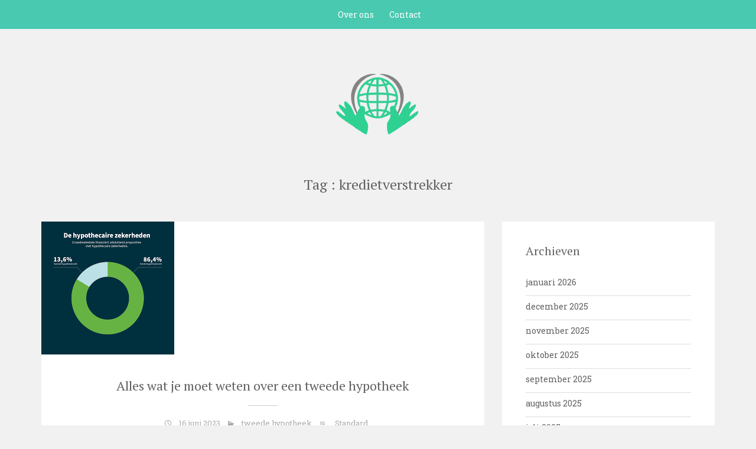

--- FILE ---
content_type: text/html; charset=UTF-8
request_url: https://de-toestand-in-de-wereld.com/tag/kredietverstrekker/
body_size: 12090
content:

<!DOCTYPE html>
<html lang="nl-NL">
<head>
   
<meta http-equiv="Content-Type" content="text/html; charset=UTF-8" />
<meta name="viewport" content="width=device-width, initial-scale=1.0, maximum-scale=1.2, user-scalable=yes" />

<meta name='robots' content='index, follow, max-image-preview:large, max-snippet:-1, max-video-preview:-1' />

	<!-- This site is optimized with the Yoast SEO plugin v26.8 - https://yoast.com/product/yoast-seo-wordpress/ -->
	<title>kredietverstrekker archieven - de-toestand-in-de-wereld.com</title>
	<link rel="canonical" href="https://de-toestand-in-de-wereld.com/tag/kredietverstrekker/" />
	<meta property="og:locale" content="nl_NL" />
	<meta property="og:type" content="article" />
	<meta property="og:title" content="kredietverstrekker archieven - de-toestand-in-de-wereld.com" />
	<meta property="og:url" content="https://de-toestand-in-de-wereld.com/tag/kredietverstrekker/" />
	<meta property="og:site_name" content="de-toestand-in-de-wereld.com" />
	<meta name="twitter:card" content="summary_large_image" />
	<script type="application/ld+json" class="yoast-schema-graph">{"@context":"https://schema.org","@graph":[{"@type":"CollectionPage","@id":"https://de-toestand-in-de-wereld.com/tag/kredietverstrekker/","url":"https://de-toestand-in-de-wereld.com/tag/kredietverstrekker/","name":"kredietverstrekker archieven - de-toestand-in-de-wereld.com","isPartOf":{"@id":"https://de-toestand-in-de-wereld.com/#website"},"primaryImageOfPage":{"@id":"https://de-toestand-in-de-wereld.com/tag/kredietverstrekker/#primaryimage"},"image":{"@id":"https://de-toestand-in-de-wereld.com/tag/kredietverstrekker/#primaryimage"},"thumbnailUrl":"https://i0.wp.com/de-toestand-in-de-wereld.com/wp-content/uploads/2023/06/tweede-hypotheek-47.png?fit=225%2C225&ssl=1","breadcrumb":{"@id":"https://de-toestand-in-de-wereld.com/tag/kredietverstrekker/#breadcrumb"},"inLanguage":"nl-NL"},{"@type":"ImageObject","inLanguage":"nl-NL","@id":"https://de-toestand-in-de-wereld.com/tag/kredietverstrekker/#primaryimage","url":"https://i0.wp.com/de-toestand-in-de-wereld.com/wp-content/uploads/2023/06/tweede-hypotheek-47.png?fit=225%2C225&ssl=1","contentUrl":"https://i0.wp.com/de-toestand-in-de-wereld.com/wp-content/uploads/2023/06/tweede-hypotheek-47.png?fit=225%2C225&ssl=1","width":225,"height":225,"caption":"tweede hypotheek"},{"@type":"BreadcrumbList","@id":"https://de-toestand-in-de-wereld.com/tag/kredietverstrekker/#breadcrumb","itemListElement":[{"@type":"ListItem","position":1,"name":"Home","item":"https://de-toestand-in-de-wereld.com/"},{"@type":"ListItem","position":2,"name":"kredietverstrekker"}]},{"@type":"WebSite","@id":"https://de-toestand-in-de-wereld.com/#website","url":"https://de-toestand-in-de-wereld.com/","name":"de-toestand-in-de-wereld.com","description":"Ontdek de wereld zoals het echt is","publisher":{"@id":"https://de-toestand-in-de-wereld.com/#organization"},"potentialAction":[{"@type":"SearchAction","target":{"@type":"EntryPoint","urlTemplate":"https://de-toestand-in-de-wereld.com/?s={search_term_string}"},"query-input":{"@type":"PropertyValueSpecification","valueRequired":true,"valueName":"search_term_string"}}],"inLanguage":"nl-NL"},{"@type":"Organization","@id":"https://de-toestand-in-de-wereld.com/#organization","name":"de-toestand-in-de-wereld.com","url":"https://de-toestand-in-de-wereld.com/","logo":{"@type":"ImageObject","inLanguage":"nl-NL","@id":"https://de-toestand-in-de-wereld.com/#/schema/logo/image/","url":"https://i0.wp.com/de-toestand-in-de-wereld.com/wp-content/uploads/2023/01/budonippen.png?fit=159%2C54&ssl=1","contentUrl":"https://i0.wp.com/de-toestand-in-de-wereld.com/wp-content/uploads/2023/01/budonippen.png?fit=159%2C54&ssl=1","width":159,"height":54,"caption":"de-toestand-in-de-wereld.com"},"image":{"@id":"https://de-toestand-in-de-wereld.com/#/schema/logo/image/"}}]}</script>
	<!-- / Yoast SEO plugin. -->


<link rel='dns-prefetch' href='//stats.wp.com' />
<link rel='dns-prefetch' href='//fonts.googleapis.com' />
<link rel='preconnect' href='//i0.wp.com' />
<link rel='preconnect' href='//c0.wp.com' />
<link rel="alternate" type="application/rss+xml" title="de-toestand-in-de-wereld.com &raquo; feed" href="https://de-toestand-in-de-wereld.com/feed/" />
<link rel="alternate" type="application/rss+xml" title="de-toestand-in-de-wereld.com &raquo; reactiesfeed" href="https://de-toestand-in-de-wereld.com/comments/feed/" />
<link rel="alternate" type="application/rss+xml" title="de-toestand-in-de-wereld.com &raquo; kredietverstrekker tagfeed" href="https://de-toestand-in-de-wereld.com/tag/kredietverstrekker/feed/" />
<style id='wp-img-auto-sizes-contain-inline-css' type='text/css'>
img:is([sizes=auto i],[sizes^="auto," i]){contain-intrinsic-size:3000px 1500px}
/*# sourceURL=wp-img-auto-sizes-contain-inline-css */
</style>
<style id='wp-emoji-styles-inline-css' type='text/css'>

	img.wp-smiley, img.emoji {
		display: inline !important;
		border: none !important;
		box-shadow: none !important;
		height: 1em !important;
		width: 1em !important;
		margin: 0 0.07em !important;
		vertical-align: -0.1em !important;
		background: none !important;
		padding: 0 !important;
	}
/*# sourceURL=wp-emoji-styles-inline-css */
</style>
<style id='wp-block-library-inline-css' type='text/css'>
:root{--wp-block-synced-color:#7a00df;--wp-block-synced-color--rgb:122,0,223;--wp-bound-block-color:var(--wp-block-synced-color);--wp-editor-canvas-background:#ddd;--wp-admin-theme-color:#007cba;--wp-admin-theme-color--rgb:0,124,186;--wp-admin-theme-color-darker-10:#006ba1;--wp-admin-theme-color-darker-10--rgb:0,107,160.5;--wp-admin-theme-color-darker-20:#005a87;--wp-admin-theme-color-darker-20--rgb:0,90,135;--wp-admin-border-width-focus:2px}@media (min-resolution:192dpi){:root{--wp-admin-border-width-focus:1.5px}}.wp-element-button{cursor:pointer}:root .has-very-light-gray-background-color{background-color:#eee}:root .has-very-dark-gray-background-color{background-color:#313131}:root .has-very-light-gray-color{color:#eee}:root .has-very-dark-gray-color{color:#313131}:root .has-vivid-green-cyan-to-vivid-cyan-blue-gradient-background{background:linear-gradient(135deg,#00d084,#0693e3)}:root .has-purple-crush-gradient-background{background:linear-gradient(135deg,#34e2e4,#4721fb 50%,#ab1dfe)}:root .has-hazy-dawn-gradient-background{background:linear-gradient(135deg,#faaca8,#dad0ec)}:root .has-subdued-olive-gradient-background{background:linear-gradient(135deg,#fafae1,#67a671)}:root .has-atomic-cream-gradient-background{background:linear-gradient(135deg,#fdd79a,#004a59)}:root .has-nightshade-gradient-background{background:linear-gradient(135deg,#330968,#31cdcf)}:root .has-midnight-gradient-background{background:linear-gradient(135deg,#020381,#2874fc)}:root{--wp--preset--font-size--normal:16px;--wp--preset--font-size--huge:42px}.has-regular-font-size{font-size:1em}.has-larger-font-size{font-size:2.625em}.has-normal-font-size{font-size:var(--wp--preset--font-size--normal)}.has-huge-font-size{font-size:var(--wp--preset--font-size--huge)}.has-text-align-center{text-align:center}.has-text-align-left{text-align:left}.has-text-align-right{text-align:right}.has-fit-text{white-space:nowrap!important}#end-resizable-editor-section{display:none}.aligncenter{clear:both}.items-justified-left{justify-content:flex-start}.items-justified-center{justify-content:center}.items-justified-right{justify-content:flex-end}.items-justified-space-between{justify-content:space-between}.screen-reader-text{border:0;clip-path:inset(50%);height:1px;margin:-1px;overflow:hidden;padding:0;position:absolute;width:1px;word-wrap:normal!important}.screen-reader-text:focus{background-color:#ddd;clip-path:none;color:#444;display:block;font-size:1em;height:auto;left:5px;line-height:normal;padding:15px 23px 14px;text-decoration:none;top:5px;width:auto;z-index:100000}html :where(.has-border-color){border-style:solid}html :where([style*=border-top-color]){border-top-style:solid}html :where([style*=border-right-color]){border-right-style:solid}html :where([style*=border-bottom-color]){border-bottom-style:solid}html :where([style*=border-left-color]){border-left-style:solid}html :where([style*=border-width]){border-style:solid}html :where([style*=border-top-width]){border-top-style:solid}html :where([style*=border-right-width]){border-right-style:solid}html :where([style*=border-bottom-width]){border-bottom-style:solid}html :where([style*=border-left-width]){border-left-style:solid}html :where(img[class*=wp-image-]){height:auto;max-width:100%}:where(figure){margin:0 0 1em}html :where(.is-position-sticky){--wp-admin--admin-bar--position-offset:var(--wp-admin--admin-bar--height,0px)}@media screen and (max-width:600px){html :where(.is-position-sticky){--wp-admin--admin-bar--position-offset:0px}}

/*# sourceURL=wp-block-library-inline-css */
</style><style id='global-styles-inline-css' type='text/css'>
:root{--wp--preset--aspect-ratio--square: 1;--wp--preset--aspect-ratio--4-3: 4/3;--wp--preset--aspect-ratio--3-4: 3/4;--wp--preset--aspect-ratio--3-2: 3/2;--wp--preset--aspect-ratio--2-3: 2/3;--wp--preset--aspect-ratio--16-9: 16/9;--wp--preset--aspect-ratio--9-16: 9/16;--wp--preset--color--black: #000000;--wp--preset--color--cyan-bluish-gray: #abb8c3;--wp--preset--color--white: #ffffff;--wp--preset--color--pale-pink: #f78da7;--wp--preset--color--vivid-red: #cf2e2e;--wp--preset--color--luminous-vivid-orange: #ff6900;--wp--preset--color--luminous-vivid-amber: #fcb900;--wp--preset--color--light-green-cyan: #7bdcb5;--wp--preset--color--vivid-green-cyan: #00d084;--wp--preset--color--pale-cyan-blue: #8ed1fc;--wp--preset--color--vivid-cyan-blue: #0693e3;--wp--preset--color--vivid-purple: #9b51e0;--wp--preset--gradient--vivid-cyan-blue-to-vivid-purple: linear-gradient(135deg,rgb(6,147,227) 0%,rgb(155,81,224) 100%);--wp--preset--gradient--light-green-cyan-to-vivid-green-cyan: linear-gradient(135deg,rgb(122,220,180) 0%,rgb(0,208,130) 100%);--wp--preset--gradient--luminous-vivid-amber-to-luminous-vivid-orange: linear-gradient(135deg,rgb(252,185,0) 0%,rgb(255,105,0) 100%);--wp--preset--gradient--luminous-vivid-orange-to-vivid-red: linear-gradient(135deg,rgb(255,105,0) 0%,rgb(207,46,46) 100%);--wp--preset--gradient--very-light-gray-to-cyan-bluish-gray: linear-gradient(135deg,rgb(238,238,238) 0%,rgb(169,184,195) 100%);--wp--preset--gradient--cool-to-warm-spectrum: linear-gradient(135deg,rgb(74,234,220) 0%,rgb(151,120,209) 20%,rgb(207,42,186) 40%,rgb(238,44,130) 60%,rgb(251,105,98) 80%,rgb(254,248,76) 100%);--wp--preset--gradient--blush-light-purple: linear-gradient(135deg,rgb(255,206,236) 0%,rgb(152,150,240) 100%);--wp--preset--gradient--blush-bordeaux: linear-gradient(135deg,rgb(254,205,165) 0%,rgb(254,45,45) 50%,rgb(107,0,62) 100%);--wp--preset--gradient--luminous-dusk: linear-gradient(135deg,rgb(255,203,112) 0%,rgb(199,81,192) 50%,rgb(65,88,208) 100%);--wp--preset--gradient--pale-ocean: linear-gradient(135deg,rgb(255,245,203) 0%,rgb(182,227,212) 50%,rgb(51,167,181) 100%);--wp--preset--gradient--electric-grass: linear-gradient(135deg,rgb(202,248,128) 0%,rgb(113,206,126) 100%);--wp--preset--gradient--midnight: linear-gradient(135deg,rgb(2,3,129) 0%,rgb(40,116,252) 100%);--wp--preset--font-size--small: 13px;--wp--preset--font-size--medium: 20px;--wp--preset--font-size--large: 36px;--wp--preset--font-size--x-large: 42px;--wp--preset--spacing--20: 0.44rem;--wp--preset--spacing--30: 0.67rem;--wp--preset--spacing--40: 1rem;--wp--preset--spacing--50: 1.5rem;--wp--preset--spacing--60: 2.25rem;--wp--preset--spacing--70: 3.38rem;--wp--preset--spacing--80: 5.06rem;--wp--preset--shadow--natural: 6px 6px 9px rgba(0, 0, 0, 0.2);--wp--preset--shadow--deep: 12px 12px 50px rgba(0, 0, 0, 0.4);--wp--preset--shadow--sharp: 6px 6px 0px rgba(0, 0, 0, 0.2);--wp--preset--shadow--outlined: 6px 6px 0px -3px rgb(255, 255, 255), 6px 6px rgb(0, 0, 0);--wp--preset--shadow--crisp: 6px 6px 0px rgb(0, 0, 0);}:where(.is-layout-flex){gap: 0.5em;}:where(.is-layout-grid){gap: 0.5em;}body .is-layout-flex{display: flex;}.is-layout-flex{flex-wrap: wrap;align-items: center;}.is-layout-flex > :is(*, div){margin: 0;}body .is-layout-grid{display: grid;}.is-layout-grid > :is(*, div){margin: 0;}:where(.wp-block-columns.is-layout-flex){gap: 2em;}:where(.wp-block-columns.is-layout-grid){gap: 2em;}:where(.wp-block-post-template.is-layout-flex){gap: 1.25em;}:where(.wp-block-post-template.is-layout-grid){gap: 1.25em;}.has-black-color{color: var(--wp--preset--color--black) !important;}.has-cyan-bluish-gray-color{color: var(--wp--preset--color--cyan-bluish-gray) !important;}.has-white-color{color: var(--wp--preset--color--white) !important;}.has-pale-pink-color{color: var(--wp--preset--color--pale-pink) !important;}.has-vivid-red-color{color: var(--wp--preset--color--vivid-red) !important;}.has-luminous-vivid-orange-color{color: var(--wp--preset--color--luminous-vivid-orange) !important;}.has-luminous-vivid-amber-color{color: var(--wp--preset--color--luminous-vivid-amber) !important;}.has-light-green-cyan-color{color: var(--wp--preset--color--light-green-cyan) !important;}.has-vivid-green-cyan-color{color: var(--wp--preset--color--vivid-green-cyan) !important;}.has-pale-cyan-blue-color{color: var(--wp--preset--color--pale-cyan-blue) !important;}.has-vivid-cyan-blue-color{color: var(--wp--preset--color--vivid-cyan-blue) !important;}.has-vivid-purple-color{color: var(--wp--preset--color--vivid-purple) !important;}.has-black-background-color{background-color: var(--wp--preset--color--black) !important;}.has-cyan-bluish-gray-background-color{background-color: var(--wp--preset--color--cyan-bluish-gray) !important;}.has-white-background-color{background-color: var(--wp--preset--color--white) !important;}.has-pale-pink-background-color{background-color: var(--wp--preset--color--pale-pink) !important;}.has-vivid-red-background-color{background-color: var(--wp--preset--color--vivid-red) !important;}.has-luminous-vivid-orange-background-color{background-color: var(--wp--preset--color--luminous-vivid-orange) !important;}.has-luminous-vivid-amber-background-color{background-color: var(--wp--preset--color--luminous-vivid-amber) !important;}.has-light-green-cyan-background-color{background-color: var(--wp--preset--color--light-green-cyan) !important;}.has-vivid-green-cyan-background-color{background-color: var(--wp--preset--color--vivid-green-cyan) !important;}.has-pale-cyan-blue-background-color{background-color: var(--wp--preset--color--pale-cyan-blue) !important;}.has-vivid-cyan-blue-background-color{background-color: var(--wp--preset--color--vivid-cyan-blue) !important;}.has-vivid-purple-background-color{background-color: var(--wp--preset--color--vivid-purple) !important;}.has-black-border-color{border-color: var(--wp--preset--color--black) !important;}.has-cyan-bluish-gray-border-color{border-color: var(--wp--preset--color--cyan-bluish-gray) !important;}.has-white-border-color{border-color: var(--wp--preset--color--white) !important;}.has-pale-pink-border-color{border-color: var(--wp--preset--color--pale-pink) !important;}.has-vivid-red-border-color{border-color: var(--wp--preset--color--vivid-red) !important;}.has-luminous-vivid-orange-border-color{border-color: var(--wp--preset--color--luminous-vivid-orange) !important;}.has-luminous-vivid-amber-border-color{border-color: var(--wp--preset--color--luminous-vivid-amber) !important;}.has-light-green-cyan-border-color{border-color: var(--wp--preset--color--light-green-cyan) !important;}.has-vivid-green-cyan-border-color{border-color: var(--wp--preset--color--vivid-green-cyan) !important;}.has-pale-cyan-blue-border-color{border-color: var(--wp--preset--color--pale-cyan-blue) !important;}.has-vivid-cyan-blue-border-color{border-color: var(--wp--preset--color--vivid-cyan-blue) !important;}.has-vivid-purple-border-color{border-color: var(--wp--preset--color--vivid-purple) !important;}.has-vivid-cyan-blue-to-vivid-purple-gradient-background{background: var(--wp--preset--gradient--vivid-cyan-blue-to-vivid-purple) !important;}.has-light-green-cyan-to-vivid-green-cyan-gradient-background{background: var(--wp--preset--gradient--light-green-cyan-to-vivid-green-cyan) !important;}.has-luminous-vivid-amber-to-luminous-vivid-orange-gradient-background{background: var(--wp--preset--gradient--luminous-vivid-amber-to-luminous-vivid-orange) !important;}.has-luminous-vivid-orange-to-vivid-red-gradient-background{background: var(--wp--preset--gradient--luminous-vivid-orange-to-vivid-red) !important;}.has-very-light-gray-to-cyan-bluish-gray-gradient-background{background: var(--wp--preset--gradient--very-light-gray-to-cyan-bluish-gray) !important;}.has-cool-to-warm-spectrum-gradient-background{background: var(--wp--preset--gradient--cool-to-warm-spectrum) !important;}.has-blush-light-purple-gradient-background{background: var(--wp--preset--gradient--blush-light-purple) !important;}.has-blush-bordeaux-gradient-background{background: var(--wp--preset--gradient--blush-bordeaux) !important;}.has-luminous-dusk-gradient-background{background: var(--wp--preset--gradient--luminous-dusk) !important;}.has-pale-ocean-gradient-background{background: var(--wp--preset--gradient--pale-ocean) !important;}.has-electric-grass-gradient-background{background: var(--wp--preset--gradient--electric-grass) !important;}.has-midnight-gradient-background{background: var(--wp--preset--gradient--midnight) !important;}.has-small-font-size{font-size: var(--wp--preset--font-size--small) !important;}.has-medium-font-size{font-size: var(--wp--preset--font-size--medium) !important;}.has-large-font-size{font-size: var(--wp--preset--font-size--large) !important;}.has-x-large-font-size{font-size: var(--wp--preset--font-size--x-large) !important;}
/*# sourceURL=global-styles-inline-css */
</style>

<style id='classic-theme-styles-inline-css' type='text/css'>
/*! This file is auto-generated */
.wp-block-button__link{color:#fff;background-color:#32373c;border-radius:9999px;box-shadow:none;text-decoration:none;padding:calc(.667em + 2px) calc(1.333em + 2px);font-size:1.125em}.wp-block-file__button{background:#32373c;color:#fff;text-decoration:none}
/*# sourceURL=/wp-includes/css/classic-themes.min.css */
</style>
<link rel='stylesheet' id='cptch_stylesheet-css' href='https://de-toestand-in-de-wereld.com/wp-content/plugins/captcha-bws/css/front_end_style.css?ver=5.2.7' type='text/css' media='all' />
<link rel='stylesheet' id='dashicons-css' href='https://c0.wp.com/c/6.9/wp-includes/css/dashicons.min.css' type='text/css' media='all' />
<link rel='stylesheet' id='cptch_desktop_style-css' href='https://de-toestand-in-de-wereld.com/wp-content/plugins/captcha-bws/css/desktop_style.css?ver=5.2.7' type='text/css' media='all' />
<link rel='stylesheet' id='google-fonts-css' href='https://fonts.googleapis.com/css?family=Dr+Sugiyama%7CRoboto+Slab%7CPT+Serif%3A400%2C300%2C100%2C700&#038;subset=latin%2Clatin-ext&#038;ver=1.0.0' type='text/css' media='all' />
<link rel='stylesheet' id='bootstrap-css' href='https://de-toestand-in-de-wereld.com/wp-content/themes/sean-lite/assets/css/bootstrap.css?ver=3.3.7' type='text/css' media='all' />
<link rel='stylesheet' id='font-awesome-css' href='https://de-toestand-in-de-wereld.com/wp-content/themes/sean-lite/assets/css/font-awesome.css?ver=4.7.0' type='text/css' media='all' />
<link rel='stylesheet' id='genericons-css' href='https://c0.wp.com/p/jetpack/15.4/_inc/genericons/genericons/genericons.css' type='text/css' media='all' />
<link rel='stylesheet' id='prettyPhoto-css' href='https://de-toestand-in-de-wereld.com/wp-content/themes/sean-lite/assets/css/prettyPhoto.css?ver=3.1.6' type='text/css' media='all' />
<link rel='stylesheet' id='swipebox.css-css' href='https://de-toestand-in-de-wereld.com/wp-content/themes/sean-lite/assets/css/swipebox.css?ver=1.3.0' type='text/css' media='all' />
<link rel='stylesheet' id='sean-lite-style-css' href='https://de-toestand-in-de-wereld.com/wp-content/themes/sean-lite/style.css?ver=6.9' type='text/css' media='all' />
<script type="text/javascript" src="https://c0.wp.com/c/6.9/wp-includes/js/jquery/jquery.min.js" id="jquery-core-js"></script>
<script type="text/javascript" src="https://c0.wp.com/c/6.9/wp-includes/js/jquery/jquery-migrate.min.js" id="jquery-migrate-js"></script>
<link rel="https://api.w.org/" href="https://de-toestand-in-de-wereld.com/wp-json/" /><link rel="alternate" title="JSON" type="application/json" href="https://de-toestand-in-de-wereld.com/wp-json/wp/v2/tags/1640" /><link rel="EditURI" type="application/rsd+xml" title="RSD" href="https://de-toestand-in-de-wereld.com/xmlrpc.php?rsd" />
<meta name="generator" content="WordPress 6.9" />
	<style>img#wpstats{display:none}</style>
		<link rel="apple-touch-icon" sizes="144x144" href="/wp-content/uploads/fbrfg/apple-touch-icon.png">
<link rel="icon" type="image/png" sizes="32x32" href="/wp-content/uploads/fbrfg/favicon-32x32.png">
<link rel="icon" type="image/png" sizes="16x16" href="/wp-content/uploads/fbrfg/favicon-16x16.png">
<link rel="manifest" href="/wp-content/uploads/fbrfg/site.webmanifest">
<link rel="shortcut icon" href="/wp-content/uploads/fbrfg/favicon.ico">
<meta name="msapplication-TileColor" content="#da532c">
<meta name="msapplication-config" content="/wp-content/uploads/fbrfg/browserconfig.xml">
<meta name="theme-color" content="#ffffff"><style type="text/css">#logo a { color: #; } </style>
</head>

<body class="archive tag tag-kredietverstrekker tag-1640 wp-custom-logo wp-theme-sean-lite custombody" >


<a class="skip-link screen-reader-text" href="#content">Naar de inhoud gaan</a>

<header id="header" role="banner">

	<button class="menu-toggle" aria-controls="main-navigation" aria-expanded="false" type="button">
		<span aria-hidden="true">Menu</span>
		<span class="dashicons" aria-hidden="true"></span>
	</button>

	<nav id="main-navigation" class="site-navigation primary-navigation" role="navigation">
		
		<ul id="primary-menu" class="primary-menu menu"><li id="menu-item-16" class="menu-item menu-item-type-post_type menu-item-object-page menu-item-16"><a href="https://de-toestand-in-de-wereld.com/about/">Over ons</a></li>
<li id="menu-item-36" class="menu-item menu-item-type-post_type menu-item-object-page menu-item-36"><a href="https://de-toestand-in-de-wereld.com/contact/">Contact</a></li>
</ul>	
    </nav>

</header>    	

<div class="container logo">
	
    <div class="row">
    	
        <div class="col-md-12">
        
            <div id="logo">
                            
                <a href="https://de-toestand-in-de-wereld.com/" title="de-toestand-in-de-wereld.com">
                                        
                    <img src='https://de-toestand-in-de-wereld.com/wp-content/uploads/2023/05/globeHands.png' alt='logo'>                                            
                </a>
                            
            </div>

			<nav id="mobilemenu" >
				
				<ul id="menu-primary-menu" class="menu"><li class="menu-item menu-item-type-post_type menu-item-object-page menu-item-16"><a href="https://de-toestand-in-de-wereld.com/about/">Over ons</a></li>
<li class="menu-item menu-item-type-post_type menu-item-object-page menu-item-36"><a href="https://de-toestand-in-de-wereld.com/contact/">Contact</a></li>
</ul>                
			</nav>
            
        </div>
        
    </div>
    
</div>
		<h1 class="title headtitle"> Tag : kredietverstrekker </h1>
				
	<div id="content" class="container">
	
    <div class="row" id="blog" >
    
	        
        <div class="col-md-8 right-sidebar"> 
       
        	<div class="row"> 
        
    
    
            <div class="post-2671 post type-post status-publish format-standard has-post-thumbnail hentry category-tweede-hypotheek tag-aflossing tag-financieel-adviseur tag-huis tag-kredietverstrekker tag-lening tag-overwaarde tag-rente tag-risicos tag-tweede-hypotheek tag-voorwaarden post-container col-md-12" >
    
						
		<div class="pin-container">
			<div class="overlay-image blog-thumb">
				
			<img src="https://i0.wp.com/de-toestand-in-de-wereld.com/wp-content/uploads/2023/06/tweede-hypotheek-47.png?resize=225%2C225&ssl=1" class="attachment-blog wp-post-image" alt="post image" title="post image"> 
			<a href="https://de-toestand-in-de-wereld.com/tweede-hypotheek/tweede-hypotheek-2/" class="overlay link"></a>
				
			</div>
		</div>
			
	
<div class="post-article">


			
        	<h2 class="title icon-title"> <a href="https://de-toestand-in-de-wereld.com/tweede-hypotheek/tweede-hypotheek-2/"> Alles wat je moet weten over een tweede hypotheek </a> </h2>
	
		<div class="line"><span class="genericon genericon-time"></span>16 juni 2023<span class="genericon genericon-category"></span><a href="https://de-toestand-in-de-wereld.com/category/tweede-hypotheek/" rel="category tag">tweede hypotheek</a><span class="genericon genericon-standard"></span> Standard</div><p>Een tweede hypotheek kan een aantrekkelijke optie zijn voor huiseigenaren die extra geld nodig hebben, maar geen nieuwe lening willen afsluiten. In dit artikel bespreken we wat een tweede hypotheek is, hoe het werkt en waar je op moet letten voordat je deze optie overweegt. Wat is een tweede hypotheek? Een tweede hypotheek is een<a class="more" href="https://de-toestand-in-de-wereld.com/tweede-hypotheek/tweede-hypotheek-2/" title="Lees meer"> [&#8230;] </a></p>

</div>        
                <div style="clear:both"></div>
            
			</div>
		
		
            <div class="post-2623 post type-post status-publish format-standard has-post-thumbnail hentry category-uncategorized tag-aflossing tag-aflossingsbedrag tag-doorlopende-kredietlijn tag-flexibiliteit tag-hypothecaire-lening tag-inkomen tag-kredietgeschiedenis tag-kredietverstrekker tag-lening tag-limiet tag-looptijd tag-netto-inkomen tag-persoonlijke-lening tag-rente tag-rentekosten tag-uitgaven tag-verantwoord-lenen post-container col-md-12" >
    
						
		<div class="pin-container">
			<div class="overlay-image blog-thumb">
				
			<img src="https://i0.wp.com/de-toestand-in-de-wereld.com/wp-content/uploads/2023/04/lening-21.png?resize=225%2C225&ssl=1" class="attachment-blog wp-post-image" alt="post image" title="post image"> 
			<a href="https://de-toestand-in-de-wereld.com/uncategorized/lening-2/" class="overlay link"></a>
				
			</div>
		</div>
			
	
<div class="post-article">


			
        	<h2 class="title icon-title"> <a href="https://de-toestand-in-de-wereld.com/uncategorized/lening-2/"> Alles wat je moet weten over het afsluiten van een lening </a> </h2>
	
		<div class="line"><span class="genericon genericon-time"></span>02 mei 2023<span class="genericon genericon-category"></span><a href="https://de-toestand-in-de-wereld.com/category/uncategorized/" rel="category tag">Uncategorized</a><span class="genericon genericon-standard"></span> Standard</div><p>Een lening kan een handige manier zijn om snel extra geld te krijgen voor een grote aankoop of om financiële moeilijkheden te overbruggen. Er zijn echter verschillende soorten leningen en het is belangrijk om de juiste keuze te maken op basis van jouw persoonlijke situatie. Een veel voorkomende vorm van lening is de persoonlijke lening.<a class="more" href="https://de-toestand-in-de-wereld.com/uncategorized/lening-2/" title="Lees meer"> [&#8230;] </a></p>

</div>        
                <div style="clear:both"></div>
            
			</div>
		
		        
	        
        </div>
        
    </div>
        
    
	        
        <section id="sidebar" class="post-container col-md-4">
            <div class="sidebar-box">
            
            
				<div class="post-article"><h3 class="title">Archieven</h3>
			<ul>
					<li><a href='https://de-toestand-in-de-wereld.com/2026/01/'>januari 2026</a></li>
	<li><a href='https://de-toestand-in-de-wereld.com/2025/12/'>december 2025</a></li>
	<li><a href='https://de-toestand-in-de-wereld.com/2025/11/'>november 2025</a></li>
	<li><a href='https://de-toestand-in-de-wereld.com/2025/10/'>oktober 2025</a></li>
	<li><a href='https://de-toestand-in-de-wereld.com/2025/09/'>september 2025</a></li>
	<li><a href='https://de-toestand-in-de-wereld.com/2025/08/'>augustus 2025</a></li>
	<li><a href='https://de-toestand-in-de-wereld.com/2025/07/'>juli 2025</a></li>
	<li><a href='https://de-toestand-in-de-wereld.com/2025/06/'>juni 2025</a></li>
	<li><a href='https://de-toestand-in-de-wereld.com/2025/05/'>mei 2025</a></li>
	<li><a href='https://de-toestand-in-de-wereld.com/2025/04/'>april 2025</a></li>
	<li><a href='https://de-toestand-in-de-wereld.com/2025/03/'>maart 2025</a></li>
	<li><a href='https://de-toestand-in-de-wereld.com/2025/02/'>februari 2025</a></li>
	<li><a href='https://de-toestand-in-de-wereld.com/2025/01/'>januari 2025</a></li>
	<li><a href='https://de-toestand-in-de-wereld.com/2024/12/'>december 2024</a></li>
	<li><a href='https://de-toestand-in-de-wereld.com/2024/11/'>november 2024</a></li>
	<li><a href='https://de-toestand-in-de-wereld.com/2024/10/'>oktober 2024</a></li>
	<li><a href='https://de-toestand-in-de-wereld.com/2024/09/'>september 2024</a></li>
	<li><a href='https://de-toestand-in-de-wereld.com/2024/08/'>augustus 2024</a></li>
	<li><a href='https://de-toestand-in-de-wereld.com/2024/07/'>juli 2024</a></li>
	<li><a href='https://de-toestand-in-de-wereld.com/2024/06/'>juni 2024</a></li>
	<li><a href='https://de-toestand-in-de-wereld.com/2024/05/'>mei 2024</a></li>
	<li><a href='https://de-toestand-in-de-wereld.com/2024/04/'>april 2024</a></li>
	<li><a href='https://de-toestand-in-de-wereld.com/2024/03/'>maart 2024</a></li>
	<li><a href='https://de-toestand-in-de-wereld.com/2024/02/'>februari 2024</a></li>
	<li><a href='https://de-toestand-in-de-wereld.com/2024/01/'>januari 2024</a></li>
	<li><a href='https://de-toestand-in-de-wereld.com/2023/12/'>december 2023</a></li>
	<li><a href='https://de-toestand-in-de-wereld.com/2023/11/'>november 2023</a></li>
	<li><a href='https://de-toestand-in-de-wereld.com/2023/10/'>oktober 2023</a></li>
	<li><a href='https://de-toestand-in-de-wereld.com/2023/09/'>september 2023</a></li>
	<li><a href='https://de-toestand-in-de-wereld.com/2023/08/'>augustus 2023</a></li>
	<li><a href='https://de-toestand-in-de-wereld.com/2023/07/'>juli 2023</a></li>
	<li><a href='https://de-toestand-in-de-wereld.com/2023/06/'>juni 2023</a></li>
	<li><a href='https://de-toestand-in-de-wereld.com/2023/05/'>mei 2023</a></li>
	<li><a href='https://de-toestand-in-de-wereld.com/2023/04/'>april 2023</a></li>
	<li><a href='https://de-toestand-in-de-wereld.com/2023/03/'>maart 2023</a></li>
	<li><a href='https://de-toestand-in-de-wereld.com/2023/02/'>februari 2023</a></li>
			</ul>

			</div><div class="post-article"><h3 class="title">Calendar</h3><div id="calendar_wrap" class="calendar_wrap"><table id="wp-calendar" class="wp-calendar-table">
	<caption>januari 2026</caption>
	<thead>
	<tr>
		<th scope="col" aria-label="maandag">M</th>
		<th scope="col" aria-label="dinsdag">D</th>
		<th scope="col" aria-label="woensdag">W</th>
		<th scope="col" aria-label="donderdag">D</th>
		<th scope="col" aria-label="vrijdag">V</th>
		<th scope="col" aria-label="zaterdag">Z</th>
		<th scope="col" aria-label="zondag">Z</th>
	</tr>
	</thead>
	<tbody>
	<tr>
		<td colspan="3" class="pad">&nbsp;</td><td><a href="https://de-toestand-in-de-wereld.com/2026/01/01/" aria-label="Bericht gepubliceerd op 1 January 2026">1</a></td><td><a href="https://de-toestand-in-de-wereld.com/2026/01/02/" aria-label="Bericht gepubliceerd op 2 January 2026">2</a></td><td><a href="https://de-toestand-in-de-wereld.com/2026/01/03/" aria-label="Bericht gepubliceerd op 3 January 2026">3</a></td><td><a href="https://de-toestand-in-de-wereld.com/2026/01/04/" aria-label="Bericht gepubliceerd op 4 January 2026">4</a></td>
	</tr>
	<tr>
		<td><a href="https://de-toestand-in-de-wereld.com/2026/01/05/" aria-label="Bericht gepubliceerd op 5 January 2026">5</a></td><td><a href="https://de-toestand-in-de-wereld.com/2026/01/06/" aria-label="Bericht gepubliceerd op 6 January 2026">6</a></td><td><a href="https://de-toestand-in-de-wereld.com/2026/01/07/" aria-label="Bericht gepubliceerd op 7 January 2026">7</a></td><td><a href="https://de-toestand-in-de-wereld.com/2026/01/08/" aria-label="Bericht gepubliceerd op 8 January 2026">8</a></td><td><a href="https://de-toestand-in-de-wereld.com/2026/01/09/" aria-label="Bericht gepubliceerd op 9 January 2026">9</a></td><td><a href="https://de-toestand-in-de-wereld.com/2026/01/10/" aria-label="Bericht gepubliceerd op 10 January 2026">10</a></td><td><a href="https://de-toestand-in-de-wereld.com/2026/01/11/" aria-label="Bericht gepubliceerd op 11 January 2026">11</a></td>
	</tr>
	<tr>
		<td><a href="https://de-toestand-in-de-wereld.com/2026/01/12/" aria-label="Bericht gepubliceerd op 12 January 2026">12</a></td><td><a href="https://de-toestand-in-de-wereld.com/2026/01/13/" aria-label="Bericht gepubliceerd op 13 January 2026">13</a></td><td><a href="https://de-toestand-in-de-wereld.com/2026/01/14/" aria-label="Bericht gepubliceerd op 14 January 2026">14</a></td><td><a href="https://de-toestand-in-de-wereld.com/2026/01/15/" aria-label="Bericht gepubliceerd op 15 January 2026">15</a></td><td><a href="https://de-toestand-in-de-wereld.com/2026/01/16/" aria-label="Bericht gepubliceerd op 16 January 2026">16</a></td><td><a href="https://de-toestand-in-de-wereld.com/2026/01/17/" aria-label="Bericht gepubliceerd op 17 January 2026">17</a></td><td><a href="https://de-toestand-in-de-wereld.com/2026/01/18/" aria-label="Bericht gepubliceerd op 18 January 2026">18</a></td>
	</tr>
	<tr>
		<td><a href="https://de-toestand-in-de-wereld.com/2026/01/19/" aria-label="Bericht gepubliceerd op 19 January 2026">19</a></td><td><a href="https://de-toestand-in-de-wereld.com/2026/01/20/" aria-label="Bericht gepubliceerd op 20 January 2026">20</a></td><td id="today">21</td><td>22</td><td>23</td><td>24</td><td>25</td>
	</tr>
	<tr>
		<td>26</td><td>27</td><td>28</td><td>29</td><td>30</td><td>31</td>
		<td class="pad" colspan="1">&nbsp;</td>
	</tr>
	</tbody>
	</table><nav aria-label="Vorige en volgende maanden" class="wp-calendar-nav">
		<span class="wp-calendar-nav-prev"><a href="https://de-toestand-in-de-wereld.com/2025/12/">&laquo; dec</a></span>
		<span class="pad">&nbsp;</span>
		<span class="wp-calendar-nav-next">&nbsp;</span>
	</nav></div></div><div class="post-article"><h3 class="title">Categorieën</h3>
			<ul>
					<li class="cat-item cat-item-4464"><a href="https://de-toestand-in-de-wereld.com/category/30-jaar/">30 jaar</a>
</li>
	<li class="cat-item cat-item-2979"><a href="https://de-toestand-in-de-wereld.com/category/abn/">abn</a>
</li>
	<li class="cat-item cat-item-2420"><a href="https://de-toestand-in-de-wereld.com/category/abn-amro/">abn amro</a>
</li>
	<li class="cat-item cat-item-7046"><a href="https://de-toestand-in-de-wereld.com/category/abn-amro-bank/">abn amro bank</a>
</li>
	<li class="cat-item cat-item-3024"><a href="https://de-toestand-in-de-wereld.com/category/actuele-rentestanden/">actuele rentestanden</a>
</li>
	<li class="cat-item cat-item-2579"><a href="https://de-toestand-in-de-wereld.com/category/aflossingsvrij/">aflossingsvrij</a>
</li>
	<li class="cat-item cat-item-1546"><a href="https://de-toestand-in-de-wereld.com/category/aflossingsvrije-hypotheek/">aflossingsvrije hypotheek</a>
</li>
	<li class="cat-item cat-item-2879"><a href="https://de-toestand-in-de-wereld.com/category/afsluitkosten/">afsluitkosten</a>
</li>
	<li class="cat-item cat-item-2878"><a href="https://de-toestand-in-de-wereld.com/category/afsluitprovisie/">afsluitprovisie</a>
</li>
	<li class="cat-item cat-item-8092"><a href="https://de-toestand-in-de-wereld.com/category/airbnb/">airbnb</a>
</li>
	<li class="cat-item cat-item-5308"><a href="https://de-toestand-in-de-wereld.com/category/alles-over-hypotheken/">alles over hypotheken</a>
</li>
	<li class="cat-item cat-item-5495"><a href="https://de-toestand-in-de-wereld.com/category/annuiteiten-hypotheek/">annuiteiten hypotheek</a>
</li>
	<li class="cat-item cat-item-5496"><a href="https://de-toestand-in-de-wereld.com/category/annuiteitenhypotheek/">annuiteitenhypotheek</a>
</li>
	<li class="cat-item cat-item-2517"><a href="https://de-toestand-in-de-wereld.com/category/argenta/">argenta</a>
</li>
	<li class="cat-item cat-item-6629"><a href="https://de-toestand-in-de-wereld.com/category/au/">au</a>
</li>
	<li class="cat-item cat-item-95"><a href="https://de-toestand-in-de-wereld.com/category/balatonmeer/">balatonmeer</a>
</li>
	<li class="cat-item cat-item-5282"><a href="https://de-toestand-in-de-wereld.com/category/bank-of-scotland/">bank of scotland</a>
</li>
	<li class="cat-item cat-item-2642"><a href="https://de-toestand-in-de-wereld.com/category/belasting/">belasting</a>
</li>
	<li class="cat-item cat-item-3707"><a href="https://de-toestand-in-de-wereld.com/category/belastingdienst/">belastingdienst</a>
</li>
	<li class="cat-item cat-item-6588"><a href="https://de-toestand-in-de-wereld.com/category/beleggingshypotheek/">beleggingshypotheek</a>
</li>
	<li class="cat-item cat-item-4373"><a href="https://de-toestand-in-de-wereld.com/category/beleggingspand/">beleggingspand</a>
</li>
	<li class="cat-item cat-item-4372"><a href="https://de-toestand-in-de-wereld.com/category/beleggingspanden/">beleggingspanden</a>
</li>
	<li class="cat-item cat-item-4614"><a href="https://de-toestand-in-de-wereld.com/category/berekenen/">berekenen</a>
</li>
	<li class="cat-item cat-item-3804"><a href="https://de-toestand-in-de-wereld.com/category/bkr/">bkr</a>
</li>
	<li class="cat-item cat-item-1937"><a href="https://de-toestand-in-de-wereld.com/category/blg/">blg</a>
</li>
	<li class="cat-item cat-item-1938"><a href="https://de-toestand-in-de-wereld.com/category/blg-wonen/">blg wonen</a>
</li>
	<li class="cat-item cat-item-658"><a href="https://de-toestand-in-de-wereld.com/category/boedapest/">boedapest</a>
</li>
	<li class="cat-item cat-item-2493"><a href="https://de-toestand-in-de-wereld.com/category/boeterente/">boeterente</a>
</li>
	<li class="cat-item cat-item-8531"><a href="https://de-toestand-in-de-wereld.com/category/booking/">booking</a>
</li>
	<li class="cat-item cat-item-2152"><a href="https://de-toestand-in-de-wereld.com/category/bruto/">bruto</a>
</li>
	<li class="cat-item cat-item-3464"><a href="https://de-toestand-in-de-wereld.com/category/buitenland-hypotheek/">buitenland hypotheek</a>
</li>
	<li class="cat-item cat-item-4305"><a href="https://de-toestand-in-de-wereld.com/category/dagrente/">dagrente</a>
</li>
	<li class="cat-item cat-item-7560"><a href="https://de-toestand-in-de-wereld.com/category/debrecen/">debrecen</a>
</li>
	<li class="cat-item cat-item-8328"><a href="https://de-toestand-in-de-wereld.com/category/diversiteitsspel/">diversiteitsspel</a>
</li>
	<li class="cat-item cat-item-7774"><a href="https://de-toestand-in-de-wereld.com/category/domeinen/">domeinen</a>
</li>
	<li class="cat-item cat-item-7065"><a href="https://de-toestand-in-de-wereld.com/category/economie/">economie</a>
</li>
	<li class="cat-item cat-item-8164"><a href="https://de-toestand-in-de-wereld.com/category/economie-woordenboek/">economie woordenboek</a>
</li>
	<li class="cat-item cat-item-4149"><a href="https://de-toestand-in-de-wereld.com/category/eerste/">eerste</a>
</li>
	<li class="cat-item cat-item-4148"><a href="https://de-toestand-in-de-wereld.com/category/eerste-huis-kopen/">eerste huis kopen</a>
</li>
	<li class="cat-item cat-item-7222"><a href="https://de-toestand-in-de-wereld.com/category/eger/">eger</a>
</li>
	<li class="cat-item cat-item-2917"><a href="https://de-toestand-in-de-wereld.com/category/eigen-huis/">eigen huis</a>
</li>
	<li class="cat-item cat-item-5069"><a href="https://de-toestand-in-de-wereld.com/category/eigen-vermogen/">eigen vermogen</a>
</li>
	<li class="cat-item cat-item-2918"><a href="https://de-toestand-in-de-wereld.com/category/eigenhuis/">eigenhuis</a>
</li>
	<li class="cat-item cat-item-7833"><a href="https://de-toestand-in-de-wereld.com/category/eindhoven/">eindhoven</a>
</li>
	<li class="cat-item cat-item-744"><a href="https://de-toestand-in-de-wereld.com/category/eur/">eur</a>
</li>
	<li class="cat-item cat-item-746"><a href="https://de-toestand-in-de-wereld.com/category/euro/">euro</a>
</li>
	<li class="cat-item cat-item-745"><a href="https://de-toestand-in-de-wereld.com/category/forint/">forint</a>
</li>
	<li class="cat-item cat-item-8207"><a href="https://de-toestand-in-de-wereld.com/category/gezondheidszorg/">gezondheidszorg</a>
</li>
	<li class="cat-item cat-item-5302"><a href="https://de-toestand-in-de-wereld.com/category/gmac/">gmac</a>
</li>
	<li class="cat-item cat-item-2893"><a href="https://de-toestand-in-de-wereld.com/category/goedkoopste-hypotheek/">goedkoopste hypotheek</a>
</li>
	<li class="cat-item cat-item-5138"><a href="https://de-toestand-in-de-wereld.com/category/gratis-hypotheek-berekenen/">gratis hypotheek berekenen</a>
</li>
	<li class="cat-item cat-item-8377"><a href="https://de-toestand-in-de-wereld.com/category/gyor/">gyor</a>
</li>
	<li class="cat-item cat-item-4613"><a href="https://de-toestand-in-de-wereld.com/category/heb/">heb</a>
</li>
	<li class="cat-item cat-item-3229"><a href="https://de-toestand-in-de-wereld.com/category/hoe/">hoe</a>
</li>
	<li class="cat-item cat-item-4114"><a href="https://de-toestand-in-de-wereld.com/category/hoeveel-kan-ik-lenen/">hoeveel kan ik lenen</a>
</li>
	<li class="cat-item cat-item-3651"><a href="https://de-toestand-in-de-wereld.com/category/hongaars-parlement/">hongaars parlement</a>
</li>
	<li class="cat-item cat-item-7355"><a href="https://de-toestand-in-de-wereld.com/category/hongaarse-herdershond/">hongaarse herdershond</a>
</li>
	<li class="cat-item cat-item-6617"><a href="https://de-toestand-in-de-wereld.com/category/hongarije/">hongarije</a>
</li>
	<li class="cat-item cat-item-7803"><a href="https://de-toestand-in-de-wereld.com/category/hostel/">hostel</a>
</li>
	<li class="cat-item cat-item-8532"><a href="https://de-toestand-in-de-wereld.com/category/hotel/">hotel</a>
</li>
	<li class="cat-item cat-item-5657"><a href="https://de-toestand-in-de-wereld.com/category/huf/">huf</a>
</li>
	<li class="cat-item cat-item-75"><a href="https://de-toestand-in-de-wereld.com/category/huis/">huis</a>
</li>
	<li class="cat-item cat-item-3444"><a href="https://de-toestand-in-de-wereld.com/category/huishypotheek/">huis&amp;hypotheek</a>
</li>
	<li class="cat-item cat-item-4081"><a href="https://de-toestand-in-de-wereld.com/category/hybride-hypotheek/">hybride hypotheek</a>
</li>
	<li class="cat-item cat-item-5542"><a href="https://de-toestand-in-de-wereld.com/category/hypothecair-krediet/">hypothecair krediet</a>
</li>
	<li class="cat-item cat-item-5541"><a href="https://de-toestand-in-de-wereld.com/category/hypothecaire-lening/">hypothecaire lening</a>
</li>
	<li class="cat-item cat-item-1406"><a href="https://de-toestand-in-de-wereld.com/category/hypotheek/">hypotheek</a>
</li>
	<li class="cat-item cat-item-7780"><a href="https://de-toestand-in-de-wereld.com/category/hypotheek-heerenveen/">hypotheek heerenveen</a>
</li>
	<li class="cat-item cat-item-3334"><a href="https://de-toestand-in-de-wereld.com/category/hypotheek-voor-ondernemers/">hypotheek voor ondernemers</a>
</li>
	<li class="cat-item cat-item-2788"><a href="https://de-toestand-in-de-wereld.com/category/hypotheekadviseur/">hypotheekadviseur</a>
</li>
	<li class="cat-item cat-item-2153"><a href="https://de-toestand-in-de-wereld.com/category/hypotheekrente/">hypotheekrente</a>
</li>
	<li class="cat-item cat-item-1595"><a href="https://de-toestand-in-de-wereld.com/category/hypotheekrentes/">hypotheekrentes</a>
</li>
	<li class="cat-item cat-item-1979"><a href="https://de-toestand-in-de-wereld.com/category/hypotheekvormen/">hypotheekvormen</a>
</li>
	<li class="cat-item cat-item-4777"><a href="https://de-toestand-in-de-wereld.com/category/hypotheker/">hypotheker</a>
</li>
	<li class="cat-item cat-item-2968"><a href="https://de-toestand-in-de-wereld.com/category/ing/">ing</a>
</li>
	<li class="cat-item cat-item-1517"><a href="https://de-toestand-in-de-wereld.com/category/jaar/">jaar</a>
</li>
	<li class="cat-item cat-item-6853"><a href="https://de-toestand-in-de-wereld.com/category/kate-raworth/">kate raworth</a>
</li>
	<li class="cat-item cat-item-2280"><a href="https://de-toestand-in-de-wereld.com/category/kopen/">kopen</a>
</li>
	<li class="cat-item cat-item-1293"><a href="https://de-toestand-in-de-wereld.com/category/kosten/">kosten</a>
</li>
	<li class="cat-item cat-item-8256"><a href="https://de-toestand-in-de-wereld.com/category/kras/">kras</a>
</li>
	<li class="cat-item cat-item-4609"><a href="https://de-toestand-in-de-wereld.com/category/krediet-hypotheek/">krediet hypotheek</a>
</li>
	<li class="cat-item cat-item-8013"><a href="https://de-toestand-in-de-wereld.com/category/landal/">landal</a>
</li>
	<li class="cat-item cat-item-7332"><a href="https://de-toestand-in-de-wereld.com/category/lefigaro/">lefigaro</a>
</li>
	<li class="cat-item cat-item-2604"><a href="https://de-toestand-in-de-wereld.com/category/lenen/">lenen</a>
</li>
	<li class="cat-item cat-item-3851"><a href="https://de-toestand-in-de-wereld.com/category/leningen/">leningen</a>
</li>
	<li class="cat-item cat-item-1661"><a href="https://de-toestand-in-de-wereld.com/category/lineaire-hypotheek/">lineaire hypotheek</a>
</li>
	<li class="cat-item cat-item-3788"><a href="https://de-toestand-in-de-wereld.com/category/maand/">maand</a>
</li>
	<li class="cat-item cat-item-5338"><a href="https://de-toestand-in-de-wereld.com/category/micazu/">micazu</a>
</li>
	<li class="cat-item cat-item-4627"><a href="https://de-toestand-in-de-wereld.com/category/nationale-nederlanden/">nationale nederlanden</a>
</li>
	<li class="cat-item cat-item-2151"><a href="https://de-toestand-in-de-wereld.com/category/netto/">netto</a>
</li>
	<li class="cat-item cat-item-2349"><a href="https://de-toestand-in-de-wereld.com/category/nhg/">nhg</a>
</li>
	<li class="cat-item cat-item-8108"><a href="https://de-toestand-in-de-wereld.com/category/noordhoff/">noordhoff</a>
</li>
	<li class="cat-item cat-item-6330"><a href="https://de-toestand-in-de-wereld.com/category/nos/">nos</a>
</li>
	<li class="cat-item cat-item-1295"><a href="https://de-toestand-in-de-wereld.com/category/notariskosten/">notariskosten</a>
</li>
	<li class="cat-item cat-item-5658"><a href="https://de-toestand-in-de-wereld.com/category/omrekenen/">omrekenen</a>
</li>
	<li class="cat-item cat-item-7636"><a href="https://de-toestand-in-de-wereld.com/category/onderwijs/">onderwijs</a>
</li>
	<li class="cat-item cat-item-2904"><a href="https://de-toestand-in-de-wereld.com/category/ouder/">ouder</a>
</li>
	<li class="cat-item cat-item-4569"><a href="https://de-toestand-in-de-wereld.com/category/ouderen/">ouderen</a>
</li>
	<li class="cat-item cat-item-2905"><a href="https://de-toestand-in-de-wereld.com/category/ouders/">ouders</a>
</li>
	<li class="cat-item cat-item-6405"><a href="https://de-toestand-in-de-wereld.com/category/overbruggingshypotheek/">overbruggingshypotheek</a>
</li>
	<li class="cat-item cat-item-6404"><a href="https://de-toestand-in-de-wereld.com/category/overbruggingskrediet/">overbruggingskrediet</a>
</li>
	<li class="cat-item cat-item-1294"><a href="https://de-toestand-in-de-wereld.com/category/oversluiten/">oversluiten</a>
</li>
	<li class="cat-item cat-item-2077"><a href="https://de-toestand-in-de-wereld.com/category/overwaarde/">overwaarde</a>
</li>
	<li class="cat-item cat-item-3652"><a href="https://de-toestand-in-de-wereld.com/category/parlementsgebouw/">parlementsgebouw</a>
</li>
	<li class="cat-item cat-item-7861"><a href="https://de-toestand-in-de-wereld.com/category/pecs/">pecs</a>
</li>
	<li class="cat-item cat-item-5824"><a href="https://de-toestand-in-de-wereld.com/category/pws/">pws</a>
</li>
	<li class="cat-item cat-item-3238"><a href="https://de-toestand-in-de-wereld.com/category/quion/">quion</a>
</li>
	<li class="cat-item cat-item-4993"><a href="https://de-toestand-in-de-wereld.com/category/rabo/">rabo</a>
</li>
	<li class="cat-item cat-item-3457"><a href="https://de-toestand-in-de-wereld.com/category/rabobank/">rabobank</a>
</li>
	<li class="cat-item cat-item-3378"><a href="https://de-toestand-in-de-wereld.com/category/reaal/">reaal</a>
</li>
	<li class="cat-item cat-item-5615"><a href="https://de-toestand-in-de-wereld.com/category/rente/">rente</a>
</li>
	<li class="cat-item cat-item-7058"><a href="https://de-toestand-in-de-wereld.com/category/rondreizen/">rondreizen</a>
</li>
	<li class="cat-item cat-item-8304"><a href="https://de-toestand-in-de-wereld.com/category/samenvatting/">samenvatting</a>
</li>
	<li class="cat-item cat-item-7276"><a href="https://de-toestand-in-de-wereld.com/category/ser/">ser</a>
</li>
	<li class="cat-item cat-item-8320"><a href="https://de-toestand-in-de-wereld.com/category/siofok/">siofok</a>
</li>
	<li class="cat-item cat-item-7899"><a href="https://de-toestand-in-de-wereld.com/category/sopron/">sopron</a>
</li>
	<li class="cat-item cat-item-4747"><a href="https://de-toestand-in-de-wereld.com/category/spaarhypotheek/">spaarhypotheek</a>
</li>
	<li class="cat-item cat-item-4930"><a href="https://de-toestand-in-de-wereld.com/category/starters-hypotheek/">starters hypotheek</a>
</li>
	<li class="cat-item cat-item-4929"><a href="https://de-toestand-in-de-wereld.com/category/startershypotheek/">startershypotheek</a>
</li>
	<li class="cat-item cat-item-4931"><a href="https://de-toestand-in-de-wereld.com/category/startershypotheek-berekenen/">startershypotheek berekenen</a>
</li>
	<li class="cat-item cat-item-6658"><a href="https://de-toestand-in-de-wereld.com/category/stedentrip/">stedentrip</a>
</li>
	<li class="cat-item cat-item-6657"><a href="https://de-toestand-in-de-wereld.com/category/stedentrips/">stedentrips</a>
</li>
	<li class="cat-item cat-item-7666"><a href="https://de-toestand-in-de-wereld.com/category/szeged/">szeged</a>
</li>
	<li class="cat-item cat-item-4862"><a href="https://de-toestand-in-de-wereld.com/category/taxatierapport/">taxatierapport</a>
</li>
	<li class="cat-item cat-item-4860"><a href="https://de-toestand-in-de-wereld.com/category/taxatierapport-hypotheek/">taxatierapport hypotheek</a>
</li>
	<li class="cat-item cat-item-4861"><a href="https://de-toestand-in-de-wereld.com/category/taxaties/">taxaties</a>
</li>
	<li class="cat-item cat-item-4863"><a href="https://de-toestand-in-de-wereld.com/category/taxeren/">taxeren</a>
</li>
	<li class="cat-item cat-item-7496"><a href="https://de-toestand-in-de-wereld.com/category/telegraaf/">telegraaf</a>
</li>
	<li class="cat-item cat-item-3251"><a href="https://de-toestand-in-de-wereld.com/category/tweede/">tweede</a>
</li>
	<li class="cat-item cat-item-1904"><a href="https://de-toestand-in-de-wereld.com/category/tweede-hypotheek/">tweede hypotheek</a>
</li>
	<li class="cat-item cat-item-1"><a href="https://de-toestand-in-de-wereld.com/category/uncategorized/">Uncategorized</a>
</li>
	<li class="cat-item cat-item-7596"><a href="https://de-toestand-in-de-wereld.com/category/unie/">unie</a>
</li>
	<li class="cat-item cat-item-308"><a href="https://de-toestand-in-de-wereld.com/category/vakantiehuis-hongarije/">vakantiehuis hongarije</a>
</li>
	<li class="cat-item cat-item-4888"><a href="https://de-toestand-in-de-wereld.com/category/vakantiehuisjes-hongarije-nederlandse-eigenaar/">vakantiehuisjes hongarije nederlandse eigenaar</a>
</li>
	<li class="cat-item cat-item-202"><a href="https://de-toestand-in-de-wereld.com/category/vakantiehuizen/">vakantiehuizen</a>
</li>
	<li class="cat-item cat-item-1273"><a href="https://de-toestand-in-de-wereld.com/category/vakantiepark/">vakantiepark</a>
</li>
	<li class="cat-item cat-item-819"><a href="https://de-toestand-in-de-wereld.com/category/vakantiepark-hongarije/">vakantiepark hongarije</a>
</li>
	<li class="cat-item cat-item-1272"><a href="https://de-toestand-in-de-wereld.com/category/vakantieparken/">vakantieparken</a>
</li>
	<li class="cat-item cat-item-3813"><a href="https://de-toestand-in-de-wereld.com/category/variabele-rente/">variabele rente</a>
</li>
	<li class="cat-item cat-item-2279"><a href="https://de-toestand-in-de-wereld.com/category/vast-contract/">vast contract</a>
</li>
	<li class="cat-item cat-item-2089"><a href="https://de-toestand-in-de-wereld.com/category/vaste-rente/">vaste rente</a>
</li>
	<li class="cat-item cat-item-4371"><a href="https://de-toestand-in-de-wereld.com/category/vastgoed-hypotheek/">vastgoed hypotheek</a>
</li>
	<li class="cat-item cat-item-2062"><a href="https://de-toestand-in-de-wereld.com/category/verbouwing/">verbouwing</a>
</li>
	<li class="cat-item cat-item-4370"><a href="https://de-toestand-in-de-wereld.com/category/verhuur/">verhuur</a>
</li>
	<li class="cat-item cat-item-297"><a href="https://de-toestand-in-de-wereld.com/category/villa/">villa</a>
</li>
	<li class="cat-item cat-item-6690"><a href="https://de-toestand-in-de-wereld.com/category/vliegtickets/">vliegtickets</a>
</li>
	<li class="cat-item cat-item-6618"><a href="https://de-toestand-in-de-wereld.com/category/voetbal/">voetbal</a>
</li>
	<li class="cat-item cat-item-8720"><a href="https://de-toestand-in-de-wereld.com/category/volgende/">volgende</a>
</li>
	<li class="cat-item cat-item-7429"><a href="https://de-toestand-in-de-wereld.com/category/vrt/">vrt</a>
</li>
	<li class="cat-item cat-item-6364"><a href="https://de-toestand-in-de-wereld.com/category/wanneer/">wanneer</a>
</li>
	<li class="cat-item cat-item-2432"><a href="https://de-toestand-in-de-wereld.com/category/wat/">wat</a>
</li>
	<li class="cat-item cat-item-6359"><a href="https://de-toestand-in-de-wereld.com/category/wikikids/">wikikids</a>
</li>
	<li class="cat-item cat-item-1472"><a href="https://de-toestand-in-de-wereld.com/category/wisselkoers/">wisselkoers</a>
</li>
	<li class="cat-item cat-item-73"><a href="https://de-toestand-in-de-wereld.com/category/woning/">woning</a>
</li>
	<li class="cat-item cat-item-5142"><a href="https://de-toestand-in-de-wereld.com/category/woonfonds/">woonfonds</a>
</li>
	<li class="cat-item cat-item-2629"><a href="https://de-toestand-in-de-wereld.com/category/zakelijk/">zakelijk</a>
</li>
	<li class="cat-item cat-item-2630"><a href="https://de-toestand-in-de-wereld.com/category/zakelijke/">zakelijke</a>
</li>
	<li class="cat-item cat-item-8668"><a href="https://de-toestand-in-de-wereld.com/category/zamardi/">zamardi</a>
</li>
	<li class="cat-item cat-item-7464"><a href="https://de-toestand-in-de-wereld.com/category/zorg/">zorg</a>
</li>
			</ul>

			</div>            
            </div>
        </section>
    
	           
    </div>

	<div class="clear"></div>


</div><footer id="footer">
	
    <div class="container">

				
        <section class="row" >
             
			<div class="col-md-12" >

                <div class="copyright">

                    <p>
						© Copyright de-toestand-in-de-wereld.com                      
                    </p>

				</div>
                
                
                <div class="clear"></div>
                
			</div>
                
		</section>
        
	</div>
    
</footer>

<div id="back-to-top"><i class="fa fa-chevron-up"></i></div>

<script type="speculationrules">
{"prefetch":[{"source":"document","where":{"and":[{"href_matches":"/*"},{"not":{"href_matches":["/wp-*.php","/wp-admin/*","/wp-content/uploads/*","/wp-content/*","/wp-content/plugins/*","/wp-content/themes/sean-lite/*","/*\\?(.+)"]}},{"not":{"selector_matches":"a[rel~=\"nofollow\"]"}},{"not":{"selector_matches":".no-prefetch, .no-prefetch a"}}]},"eagerness":"conservative"}]}
</script>
<script type="text/javascript" src="https://de-toestand-in-de-wereld.com/wp-content/themes/sean-lite/assets/js/jquery.easing.js?ver=1.3" id="jquery-easing-js"></script>
<script type="text/javascript" src="https://de-toestand-in-de-wereld.com/wp-content/themes/sean-lite/assets/js/infinitescroll.js?ver=2.0.2" id="infinitescroll-js"></script>
<script type="text/javascript" src="https://de-toestand-in-de-wereld.com/wp-content/themes/sean-lite/assets/js/jquery.scrollTo.js?ver=2.1.2" id="jquery.scrollTo-js"></script>
<script type="text/javascript" src="https://de-toestand-in-de-wereld.com/wp-content/themes/sean-lite/assets/js/modernizr.js?ver=2.8.3" id="modernizr-js"></script>
<script type="text/javascript" src="https://de-toestand-in-de-wereld.com/wp-content/themes/sean-lite/assets/js/prettyPhoto.js?ver=3.1.4" id="prettyPhoto-js"></script>
<script type="text/javascript" src="https://de-toestand-in-de-wereld.com/wp-content/themes/sean-lite/assets/js/swipebox.js?ver=1.4.4" id="swipebox-js"></script>
<script type="text/javascript" src="https://de-toestand-in-de-wereld.com/wp-content/themes/sean-lite/assets/js/tinynav.js?ver=1.2" id="tinynav-js"></script>
<script type="text/javascript" id="sean-lite-template-js-extra">
/* <![CDATA[ */
var seanLiteMobileMenu = {"selectItem":"Select an item"};
//# sourceURL=sean-lite-template-js-extra
/* ]]> */
</script>
<script type="text/javascript" src="https://de-toestand-in-de-wereld.com/wp-content/themes/sean-lite/assets/js/template.js?ver=1.0.0" id="sean-lite-template-js"></script>
<script type="text/javascript" id="sean-lite-navigation-js-extra">
/* <![CDATA[ */
var accessibleNavigationScreenReaderText = {"expandMain":"Open the main menu","collapseMain":"Close the main menu","expandChild":"expand submenu","collapseChild":"collapse submenu"};
//# sourceURL=sean-lite-navigation-js-extra
/* ]]> */
</script>
<script type="text/javascript" src="https://de-toestand-in-de-wereld.com/wp-content/themes/sean-lite/assets/js/navigation.js?ver=1.2" id="sean-lite-navigation-js"></script>
<script type="text/javascript" id="jetpack-stats-js-before">
/* <![CDATA[ */
_stq = window._stq || [];
_stq.push([ "view", {"v":"ext","blog":"220665290","post":"0","tz":"0","srv":"de-toestand-in-de-wereld.com","arch_tag":"kredietverstrekker","arch_results":"2","j":"1:15.4"} ]);
_stq.push([ "clickTrackerInit", "220665290", "0" ]);
//# sourceURL=jetpack-stats-js-before
/* ]]> */
</script>
<script type="text/javascript" src="https://stats.wp.com/e-202604.js" id="jetpack-stats-js" defer="defer" data-wp-strategy="defer"></script>
<script id="wp-emoji-settings" type="application/json">
{"baseUrl":"https://s.w.org/images/core/emoji/17.0.2/72x72/","ext":".png","svgUrl":"https://s.w.org/images/core/emoji/17.0.2/svg/","svgExt":".svg","source":{"concatemoji":"https://de-toestand-in-de-wereld.com/wp-includes/js/wp-emoji-release.min.js?ver=6.9"}}
</script>
<script type="module">
/* <![CDATA[ */
/*! This file is auto-generated */
const a=JSON.parse(document.getElementById("wp-emoji-settings").textContent),o=(window._wpemojiSettings=a,"wpEmojiSettingsSupports"),s=["flag","emoji"];function i(e){try{var t={supportTests:e,timestamp:(new Date).valueOf()};sessionStorage.setItem(o,JSON.stringify(t))}catch(e){}}function c(e,t,n){e.clearRect(0,0,e.canvas.width,e.canvas.height),e.fillText(t,0,0);t=new Uint32Array(e.getImageData(0,0,e.canvas.width,e.canvas.height).data);e.clearRect(0,0,e.canvas.width,e.canvas.height),e.fillText(n,0,0);const a=new Uint32Array(e.getImageData(0,0,e.canvas.width,e.canvas.height).data);return t.every((e,t)=>e===a[t])}function p(e,t){e.clearRect(0,0,e.canvas.width,e.canvas.height),e.fillText(t,0,0);var n=e.getImageData(16,16,1,1);for(let e=0;e<n.data.length;e++)if(0!==n.data[e])return!1;return!0}function u(e,t,n,a){switch(t){case"flag":return n(e,"\ud83c\udff3\ufe0f\u200d\u26a7\ufe0f","\ud83c\udff3\ufe0f\u200b\u26a7\ufe0f")?!1:!n(e,"\ud83c\udde8\ud83c\uddf6","\ud83c\udde8\u200b\ud83c\uddf6")&&!n(e,"\ud83c\udff4\udb40\udc67\udb40\udc62\udb40\udc65\udb40\udc6e\udb40\udc67\udb40\udc7f","\ud83c\udff4\u200b\udb40\udc67\u200b\udb40\udc62\u200b\udb40\udc65\u200b\udb40\udc6e\u200b\udb40\udc67\u200b\udb40\udc7f");case"emoji":return!a(e,"\ud83e\u1fac8")}return!1}function f(e,t,n,a){let r;const o=(r="undefined"!=typeof WorkerGlobalScope&&self instanceof WorkerGlobalScope?new OffscreenCanvas(300,150):document.createElement("canvas")).getContext("2d",{willReadFrequently:!0}),s=(o.textBaseline="top",o.font="600 32px Arial",{});return e.forEach(e=>{s[e]=t(o,e,n,a)}),s}function r(e){var t=document.createElement("script");t.src=e,t.defer=!0,document.head.appendChild(t)}a.supports={everything:!0,everythingExceptFlag:!0},new Promise(t=>{let n=function(){try{var e=JSON.parse(sessionStorage.getItem(o));if("object"==typeof e&&"number"==typeof e.timestamp&&(new Date).valueOf()<e.timestamp+604800&&"object"==typeof e.supportTests)return e.supportTests}catch(e){}return null}();if(!n){if("undefined"!=typeof Worker&&"undefined"!=typeof OffscreenCanvas&&"undefined"!=typeof URL&&URL.createObjectURL&&"undefined"!=typeof Blob)try{var e="postMessage("+f.toString()+"("+[JSON.stringify(s),u.toString(),c.toString(),p.toString()].join(",")+"));",a=new Blob([e],{type:"text/javascript"});const r=new Worker(URL.createObjectURL(a),{name:"wpTestEmojiSupports"});return void(r.onmessage=e=>{i(n=e.data),r.terminate(),t(n)})}catch(e){}i(n=f(s,u,c,p))}t(n)}).then(e=>{for(const n in e)a.supports[n]=e[n],a.supports.everything=a.supports.everything&&a.supports[n],"flag"!==n&&(a.supports.everythingExceptFlag=a.supports.everythingExceptFlag&&a.supports[n]);var t;a.supports.everythingExceptFlag=a.supports.everythingExceptFlag&&!a.supports.flag,a.supports.everything||((t=a.source||{}).concatemoji?r(t.concatemoji):t.wpemoji&&t.twemoji&&(r(t.twemoji),r(t.wpemoji)))});
//# sourceURL=https://de-toestand-in-de-wereld.com/wp-includes/js/wp-emoji-loader.min.js
/* ]]> */
</script>
  
 
</body>

</html>
<!--
Performance optimized by W3 Total Cache. Learn more: https://www.boldgrid.com/w3-total-cache/?utm_source=w3tc&utm_medium=footer_comment&utm_campaign=free_plugin

Object caching 0/0 objecten gebruiken Memcached
Paginacaching met Memcached 

Served from: de-toestand-in-de-wereld.com @ 2026-01-21 06:35:39 by W3 Total Cache
-->